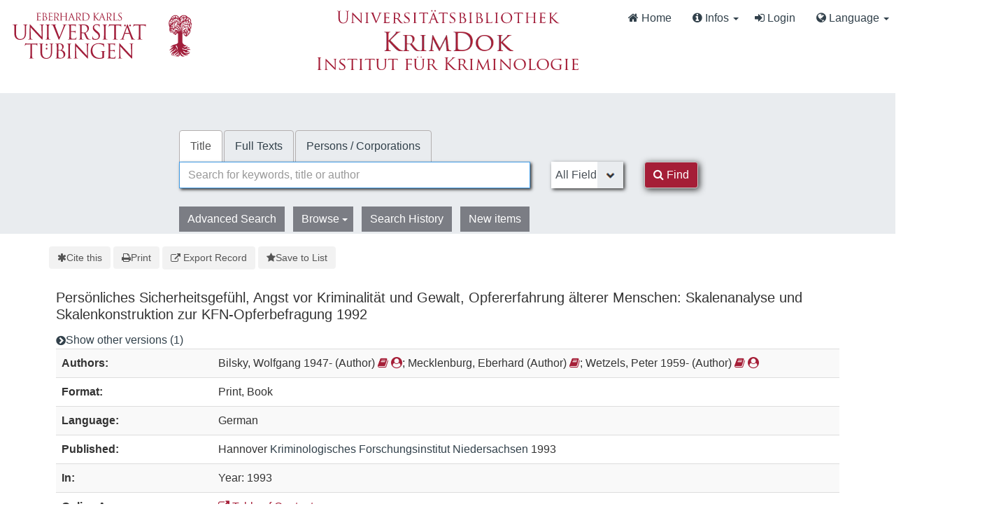

--- FILE ---
content_type: text/html; charset=UTF-8
request_url: https://krimdok.uni-tuebingen.de/Record/1110033753/Versions
body_size: 10656
content:
<!DOCTYPE html><html lang="en">
  <head>
        <meta http-equiv="X-UA-Compatible" content="IE=edge">
    <meta name="viewport" content="width=device-width,initial-scale=1.0">
    <meta http-equiv="Content-Type" content="text/html; charset=UTF-8">
<meta name="citation_author" content="Bilsky, Wolfgang">
<meta name="citation_author" content="Mecklenburg, Eberhard">
<meta name="citation_author" content="Wetzels, Peter">
<meta name="citation_date" content="1993">
<meta name="citation_language" content="German">
<meta name="citation_publisher" content="Kriminologisches Forschungsinstitut Niedersachsen">
<meta name="citation_title" content="Persönliches Sicherheitsgefühl, Angst vor Kriminalität und Gewalt, Opfererfahrung älterer Menschen: Skalenanalyse und Skalenkonstruktion zur KFN-Opferbefragung 1992">
<meta name="Generator" content="VuFind 10.2.1">    
    <title>Persönliches Sicherheitsgefühl, Angst vor Kriminalität und Gewalt, Opfererfahrung älterer Menschen :: KrimDok</title>        <link href="&#x2F;cache&#x2F;bbde60d52fc6c1a16a458a5aac707a6a.min.css" media="all" rel="stylesheet" type="text&#x2F;css">
<link href="&#x2F;themes&#x2F;bootstrap3&#x2F;css&#x2F;print.css" media="print" rel="stylesheet" type="text&#x2F;css">
<link href="&#x2F;Record&#x2F;1110033753&#x2F;RDF" rel="alternate" type="application&#x2F;rdf&#x2B;xml" title="RDF&#x20;Representation">
<link href="https&#x3A;&#x2F;&#x2F;krimdok.uni-tuebingen.de&#x2F;Record&#x2F;1110033753" rel="canonical">
<link href="&#x2F;themes&#x2F;krimdok2&#x2F;images&#x2F;krimdok-favicon.ico&#x3F;_&#x3D;1671185949" rel="icon" type="image&#x2F;x-icon">
<link href="&#x2F;Search&#x2F;OpenSearch&#x3F;method&#x3D;describe" rel="search" type="application&#x2F;opensearchdescription&#x2B;xml" title="Library&#x20;Catalog&#x20;Search">                <link href="&#x2F;cache&#x2F;bbde60d52fc6c1a16a458a5aac707a6a.min.css" media="all" rel="stylesheet" type="text&#x2F;css">
<link href="&#x2F;themes&#x2F;bootstrap3&#x2F;css&#x2F;print.css" media="print" rel="stylesheet" type="text&#x2F;css">
<link href="&#x2F;cache&#x2F;ef58e836cd5733037a3abe3e683b26ad.min.css" media="all" rel="stylesheet" type="text&#x2F;css">
<link href="&#x2F;Record&#x2F;1110033753&#x2F;RDF" rel="alternate" type="application&#x2F;rdf&#x2B;xml" title="RDF&#x20;Representation">
<link href="https&#x3A;&#x2F;&#x2F;krimdok.uni-tuebingen.de&#x2F;Record&#x2F;1110033753" rel="canonical">
<link href="&#x2F;themes&#x2F;krimdok2&#x2F;images&#x2F;krimdok-favicon.ico&#x3F;_&#x3D;1671185949" rel="icon" type="image&#x2F;x-icon">
<link href="&#x2F;Search&#x2F;OpenSearch&#x3F;method&#x3D;describe" rel="search" type="application&#x2F;opensearchdescription&#x2B;xml" title="Library&#x20;Catalog&#x20;Search">

<script  nonce="o&#x2B;ObKaFFcFHzyRgVymy8Hl9U&#x2F;HM960kakwhcrTJ615U&#x3D;">
    //<!--
    var userIsLoggedIn = false;
    //-->
</script>
<script  src="&#x2F;cache&#x2F;3d7da02ee619cf2af665e96ab99839e4.min.js" nonce="o&#x2B;ObKaFFcFHzyRgVymy8Hl9U&#x2F;HM960kakwhcrTJ615U&#x3D;"></script>
<script  nonce="o&#x2B;ObKaFFcFHzyRgVymy8Hl9U&#x2F;HM960kakwhcrTJ615U&#x3D;">
    //<!--
    VuFind.path = '';
VuFind.defaultSearchBackend = 'Solr';
VuFind.config.add({"sticky-elements":[],"sticky-children-classes":[],"item-status:load-batch-wise":"1","item-status:load-observable-only":"1"});
VuFind.addTranslations({"add_tag_success":"Tags Saved","bulk_email_success":"Your item(s) were emailed","bulk_limit_exceeded":"Selection of %%count%% items exceeds the limit of %%limit%% for this action. Please select fewer items.","bulk_noitems_advice":"No items were selected. Please click on a checkbox next to an item and try again.","bulk_save_success":"Your item(s) were saved successfully","clear_selection":"Clear Selection (%%count%%)","close":"close","collection_empty":"No items to display.","del_search_num":"Remove Search Group %%num%%","eol_ellipsis":"\u2026","error_occurred":"An error has occurred","go_to_list":"Go to List","hold_available":"Available for Pickup","less_ellipsis":"less\u2026","libphonenumber_invalid":"Phone number invalid","libphonenumber_invalidcountry":"Invalid country calling code","libphonenumber_invalidregion":"Invalid region code:","libphonenumber_notanumber":"The string supplied did not seem to be a phone number","libphonenumber_toolong":"The string supplied is too long to be a phone number","libphonenumber_tooshort":"The string supplied is too short to be a phone number","libphonenumber_tooshortidd":"Phone number too short after IDD","loading_ellipsis":"Loading\u2026","more_ellipsis":"more\u2026","no_description":"Description not available.","number_thousands_separator":",","sms_success":"Message sent.","toggle_dropdown":"Toggle Dropdown","No pickup locations available":"No pickup locations available","Phone number invalid":"Phone number invalid","Invalid country calling code":"Invalid country calling code","Invalid region code":"Invalid region code:","The string supplied did not seem to be a phone number":"The string supplied did not seem to be a phone number","The string supplied is too long to be a phone number":"The string supplied is too long to be a phone number","The string supplied is too short to be a phone number":"The string supplied is too short to be a phone number","Phone number too short after IDD":"Phone number too short after IDD","All Matches":"All Matches","No Matches":"No Matches","fulltext_wildcard_error":"Wildcard characters (?*) are not supported in full text search","hbz_info_text":"(Try %HBZ% for potential results for non-German institutions)"});
VuFind.addIcons({"spinner":"<span class=\"icon&#x20;icon--font&#x20;fa&#x20;fa-spinner&#x20;icon--spin\" role=\"img\" aria-hidden=\"true\"><\/span>","ui-dots-menu":"<span class=\"icon&#x20;icon--font&#x20;fa&#x20;fa-ellipsis-h\" role=\"img\" aria-hidden=\"true\"><\/span>","facet-checked":"<span class=\"icon&#x20;icon--font&#x20;fa&#x20;fa-check-square-o\" role=\"img\" aria-hidden=\"true\"><\/span>","facet-collapse":"<span class=\"icon&#x20;icon--font&#x20;fa&#x20;fa-caret-down\" role=\"img\" aria-hidden=\"true\"><\/span>","facet-exclude":"<span class=\"icon&#x20;icon--font&#x20;fa&#x20;fa-times\" role=\"img\" aria-hidden=\"true\"><\/span>","facet-expand":"<span class=\"icon&#x20;icon--font&#x20;fa&#x20;fa-caret-right\" role=\"img\" aria-hidden=\"true\"><\/span>","facet-noncollapsible":"<span class=\"icon&#x20;icon--font&#x20;fa&#x20;fa-none\" role=\"img\" aria-hidden=\"true\"><\/span>","facet-unchecked":"<span class=\"icon&#x20;icon--font&#x20;fa&#x20;fa-square-o\" role=\"img\" aria-hidden=\"true\"><\/span>","format-file":"<span class=\"icon&#x20;icon--font&#x20;fa&#x20;fa-file-o\" role=\"img\" aria-hidden=\"true\"><\/span>","format-folder":"<span class=\"icon&#x20;icon--font&#x20;fa&#x20;fa-folder\" role=\"img\" aria-hidden=\"true\"><\/span>","my-account":"<span class=\"icon&#x20;icon--font&#x20;fa&#x20;fa-user-circle-o\" role=\"img\" aria-hidden=\"true\"><\/span>","my-account-notification":"<span class=\"icon&#x20;icon--font&#x20;fa&#x20;fa-bell\" role=\"img\" aria-hidden=\"true\"><\/span>","my-account-warning":"<span class=\"icon&#x20;icon--font&#x20;fa&#x20;fa-exclamation-triangle\" role=\"img\" aria-hidden=\"true\"><\/span>","place-hold":"<span class=\"icon&#x20;icon--font&#x20;fa&#x20;fa-flag\" role=\"img\" aria-hidden=\"true\"><\/span>","place-ill-request":"<span class=\"icon&#x20;icon--font&#x20;fa&#x20;fa-exchange\" role=\"img\" aria-hidden=\"true\"><\/span>","place-storage-retrieval":"<span class=\"icon&#x20;icon--font&#x20;fa&#x20;fa-truck\" role=\"img\" aria-hidden=\"true\"><\/span>","status-available":"<span class=\"icon&#x20;icon--font&#x20;fa&#x20;fa-check\" role=\"img\" aria-hidden=\"true\"><\/span>","status-pending":"<span class=\"icon&#x20;icon--font&#x20;fa&#x20;fa-clock-o\" role=\"img\" aria-hidden=\"true\"><\/span>","status-ready":"<span class=\"icon&#x20;icon--font&#x20;fa&#x20;fa-bell\" role=\"img\" aria-hidden=\"true\"><\/span>","status-unavailable":"<span class=\"icon&#x20;icon--font&#x20;fa&#x20;fa-times\" role=\"img\" aria-hidden=\"true\"><\/span>","status-unknown":"<span class=\"icon&#x20;icon--font&#x20;fa&#x20;fa-circle\" role=\"img\" aria-hidden=\"true\"><\/span>","ui-failure":"<span class=\"icon&#x20;icon--font&#x20;fa&#x20;fa-times\" role=\"img\" aria-hidden=\"true\"><\/span>","ui-success":"<span class=\"icon&#x20;icon--font&#x20;fa&#x20;fa-check\" role=\"img\" aria-hidden=\"true\"><\/span>","truncate-less":"<span class=\"icon&#x20;icon--font&#x20;fa&#x20;fa-arrow-up\" role=\"img\" aria-hidden=\"true\"><\/span>","truncate-more":"<span class=\"icon&#x20;icon--font&#x20;fa&#x20;fa-arrow-down\" role=\"img\" aria-hidden=\"true\"><\/span>"});
VuFind.setCspNonce('o+ObKaFFcFHzyRgVymy8Hl9U/HM960kakwhcrTJ615U=');
VuFind.setCurrentSearchId(null);
VuFind.lightbox.parent = "https:\/\/krimdok.uni-tuebingen.de\/Record\/1110033753\/Versions";
    //-->
</script>
<script  nonce="o&#x2B;ObKaFFcFHzyRgVymy8Hl9U&#x2F;HM960kakwhcrTJ615U&#x3D;">
    //<!--
    window.addEventListener('load', function() { VuFind.cookie.setupConsent({"consentDialog":{"autoClearCookies":true,"manageScriptTags":true,"hideFromBots":true,"cookie":{"name":"cc_cookie","path":"\/","expiresAfterDays":182,"sameSite":"Lax"},"revision":0,"guiOptions":{"consentModal":{"layout":"bar","position":"bottom center","transition":"slide"},"preferencesModal":{"layout":"box","transition":"none"}},"language":{"default":"en","autoDetect":false,"rtl":false,"translations":{"en":{"consentModal":{"title":"Information about cookies used on the site","description":"This site uses essential cookies to ensure its proper operation, and tracking cookies to understand how you interact with it. <a href=\"#\" data-cc=\"show-preferencesModal\">Cookie settings<\/a>.<br>{{revisionMessage}}","revisionMessage":"Your consent is requested because cookie categories have been updated.","acceptAllBtn":"Accept All Cookies","acceptNecessaryBtn":"Accept Only Essential Cookies"},"preferencesModal":{"title":"Cookie Settings","savePreferencesBtn":"Save Settings","acceptAllBtn":"Accept All Cookies","acceptNecessaryBtn":"Accept Only Essential Cookies","closeIconLabel":"close","flipButtons":false,"sections":[{"description":"Cookies used on the site are categorized based on their purpose. See below for description of each category as well as the option to accept or reject it. <a href=\"\/Content\/privacy\" target=\"_blank\">Privacy information for the site<\/a>."},{"title":"Essential Cookies","description":"The use of essential cookies cannot be disallowed. They are required for the site to work and improve the site's user friendliness.","linkedCategory":"essential","cookieTable":{"headers":{"name":"Name","domain":"Domain","desc":"Description","exp":"Expiration"},"body":[{"name":"cc_cookie","domain":"krimdok.uni-tuebingen.de","desc":"Used to store information about whether visitors have given consent or declined the use of cookie categories used on the site.","exp":" 182 days"},{"name":"cc_*","domain":"krimdok.uni-tuebingen.de","desc":"Used to store information about whether visitors have given consent or declined the use of cookie categories used on the site.","exp":" 182 days"},{"name":"language","domain":"krimdok.uni-tuebingen.de","desc":"Used to store the current user interface language.","exp":"End of Session"},{"name":"sidefacet-* (session storage)","domain":"krimdok.uni-tuebingen.de","desc":"Used to maintain facet expand\/collapse state.","exp":"End of Session"},{"name":"KRIMDOK_SESSION","domain":"krimdok.uni-tuebingen.de","desc":"Used to maintain user's session state.","exp":"End of Session"},{"name":"ui","domain":"krimdok.uni-tuebingen.de","desc":"Used to store the selected theme.","exp":"End of Session"},{"name":"vufind_cart, vufind_cart_src","domain":"krimdok.uni-tuebingen.de","desc":"Used to store the contents of the book bag.","exp":"End of Session"},{"name":"vufind_search_open (session storage)","domain":"krimdok.uni-tuebingen.de","desc":"Used to store open records in search results.","exp":"End of Session"}]}},{"title":"Analytics Cookies","description":"Analytics collected with these cookies is used for development of the site.","linkedCategory":"matomo","cookieTable":{"headers":{"name":"Name","domain":"Domain","desc":"Description","exp":"Expiration"},"body":[{"name":"_pk_id.*","domain":"krimdok.uni-tuebingen.de","desc":"Used for website statistics. Placed by Matomo to store a unique user ID.","exp":" 13 months"},{"name":"_pk_ref.*","domain":"krimdok.uni-tuebingen.de","desc":"Used for website statistics. Placed by Matomo to store referrer ID's.","exp":" 6 months"},{"name":"_pk_ses.*, _pk_cvar.*, _pk_hsr.*","domain":"krimdok.uni-tuebingen.de","desc":"Used for website statistics. Placed by Matomo to store a unique session ID.","exp":"End of Session"}]},"autoClear":{"cookies":[{"Name":"\/^_pk_\/"}]}}]}}}},"categories":{"essential":{"enabled":true,"readOnly":true},"matomo":{"enabled":false,"readOnly":false}}},"controlledVuFindServices":{"matomo":["matomo"]}}); });
    //-->
</script>  </head>
  <body class="template-dir-record template-name-view ">
    <header class="hidden-print">
      <div class="container-fluid px-0">
                <a class="sr-only sr-only-focusable" href="#content">Skip to content</a>
        <!--<div class="container-fluid bg-white">-->
    <div class="row">
        <div class="col-12">
            
            <!-- Begin section Navbar -->
            <nav class="navbar navbar-expand-lg navbar-light justify-content-between">

                <button type="button" class="navbar-toggle" data-toggle="collapse" data-target="#header-collapse" aria-controls="navbarSupportedContent" aria-expanded="false" aria-label="Toggle navigation">
                    <span class="sr-only">Toggle navigation</span>
                    <i class="fa fa-bars" aria-hidden="true"></i>
                </button>

                                <div class="collapse navbar-collapse" id="header-collapse">
                    <nav>
                        <div class="row">
                            <!-- Images for supporters (TueFind extension template)   -->
                            <div id="tuefind_logos" class="col-xs-12 col-md-8">
                            <!-- TueFind extension template -->
<div class="row">
    <div class="col-xs-12 col-md-6">
        <a target="blank" href="http://www.uni-tuebingen.de"><img src="/themes/tuefind/images/Logo_Universitaet_Tuebingen.svg?_=1699967393" alt="Universit&auml;t T&uuml;bingen" width="269" height="85" style="padding-top: 15px;"/></a>
    </div>
    <div class="col-xs-12 col-md-6">
        <div align="center" style="padding-top: 10px;">
            <a target="_blank" href="http://www.ub.uni-tuebingen.de/"><img src="/themes/tuefind/images/Logo_Universitaetsbibliothek_Tuebingen.svg?_=1699967393" alt="Universitätsbibliothek" width="320" height="30" /></a><br/>
            <a href="/"><img src="/themes/krimdok2/images/krimdok.png?_=1671185949" alt="KrimDok" width="195" height="40"/></a><br/>
            <a target="_blank" href="http://www.jura.uni-tuebingen.de/einrichtungen/ifk"><img src="/themes/krimdok2/images/ifk.png?_=1671185949" alt="Institut für Kriminologie" width="380" height="27"/></a>
        </div>
    </div>
</div>
                            </div>

                            <div class="col-xs-12 col-md-4">
                                <ul class="nav navbar-nav navbar-right flip ml-auto">

                                    <!-- Begin section Main Menu -->
                                    <!-- Home -->
                                    <li class="nav-item active">
                                        <a class="nav-link" href="/" >
                                            <i class="fa fa-home" aria-hidden="true"> </i>
                                            Home                                        </a>
                                    </li>

                                    <!-- TueFind extension template -->
                                    <!-- TueFind extension template -->
<!-- About -->
<li class="nav-item dropdown">
    <a class="nav-link dropdown-toggle" data-toggle="dropdown"  href="#" role="button" aria-haspopup="true" aria-expanded="false">
        <i class="fa fa-info-circle"> </i>
        Infos <span class="caret"></span>
    </a>
    <ul class="dropdown-menu" aria-labelledby="navbarDropdown">
        <li><a class="dropdown-item" href="/Help/Home?topic=search" data-lightbox>Search Tips</a></li>
        <li><a class="dropdown-item" href="/Content/faq">FAQs</a></li>
    </ul>
</li>

                                                                          <li class="logoutOptions hidden">
                                        <a href="/MyResearch/Home?redirect=0"><i id="account-icon" class="fa fa-user-circle" aria-hidden="true"></i> My Account</a>
                                      </li>
                                                                            <li class="logoutOptions hidden">
                                        <a href="/MyResearch/Logout" class="logout"><i class="fa fa-sign-out" aria-hidden="true"></i> Log Out</a>
                                      </li>
                                      <li id="loginOptions">
                                                                                  <a href="/MyResearch/UserLogin" data-lightbox><i class="fa fa-sign-in" aria-hidden="true"></i> Login</a>
                                                                              </li>
                                    
                                    
                                                                          <li class="language dropdown">
                                        <a href="#" class="dropdown-toggle" data-toggle="dropdown"><i class="fa fa-globe" aria-hidden="true"></i> Language <b class="caret"></b></a>
                                        <ul class="dropdown-menu">
                                                                                        <li class="active">
                                                                                                <a href="&#x2F;Record&#x2F;1110033753&#x2F;Versions&#x3F;lng&#x3D;en" rel="nofollow">
                                                  English                                                </a>
                                              </li>
                                                                                        <li>
                                                                                                <a href="&#x2F;Record&#x2F;1110033753&#x2F;Versions&#x3F;lng&#x3D;de" rel="nofollow">
                                                  Deutsch                                                </a>
                                              </li>
                                                                                        <li>
                                                                                                <a href="&#x2F;Record&#x2F;1110033753&#x2F;Versions&#x3F;lng&#x3D;es" rel="nofollow">
                                                  Español                                                </a>
                                              </li>
                                                                                  </ul>
                                      </li>
                                    
                                <!-- End section Main Menu -->
                                </ul>
                            </div>
                        </div>
                    </nav>
                </div>
                        <!-- End section Navbar -->
        </nav>
    </div><!-- close col's -->
</div><!-- close row -->
<!--</div>--><!-- close container -->

<!--  Begin seachbox -->

<div class="row tf-row-home">
    <!--  Begin section searchbar -->
    <section class="section-home">
        <div class="panel-home">
            <script  nonce="o&#x2B;ObKaFFcFHzyRgVymy8Hl9U&#x2F;HM960kakwhcrTJ615U&#x3D;">
    //<!--
    TueFind2.ChangeSearchboxHeight();
    //-->
</script>            <div class="searchbox col-12 mx-auto">

                <!-- TueFind extension template -->
<div class="row title">
    <div class="col-xs-12" align="center">
        <a target="_blank" href="http://www.ub.uni-tuebingen.de/"><img src="/themes/tuefind/images/Logo_Universitaetsbibliothek_Tuebingen.svg?_=1699967393" alt="Universitätsbibliothek" /></a><br/>
        <a href="/"><img src="/themes/krimdok2/images/krimdok.png?_=1671185949" alt="KrimDok" height="40"/></a><br/>
        <a target="_blank" href="http://www.jura.uni-tuebingen.de/einrichtungen/ifk"><img src="/themes/krimdok2/images/ifk.png?_=1671185949" alt="Institut für Kriminologie"/></a>
    </div>
</div>

                <!-- Begin warnings -->
                                <!-- End warnings -->

                <div class="clearfix searchbox_home krimdok-search-block" role="search">
                                            <form id="searchForm" class="searchForm tuefind-event-searchForm-on-submit" method="get" action="/Search/Results" name="searchForm" autocomplete="off">
                              <ul class="nav nav-tabs tuefind-event-resetsearchhandlers" >
                      <li class="active">
            <a >Title</a>
          </li>
                              <li>
            <a href="&#x2F;Search2&#x2F;Home&#x3F;hiddenFilters&#x25;5B&#x25;5D&#x3D;has_fulltext&#x25;3A&#x25;221&#x25;22">Full Texts</a>
          </li>
                              <li>
            <a href="&#x2F;Authority&#x2F;Home">Persons / Corporations</a>
          </li>
                      <!-- TueFind: Disable custom search tab -->
      <!--<li class="active">
        <a>Custom Search</a>
      </li>
      -->
      </ul>
                              
                            <div class="form-group row">
                                <!-- Begin search input field -->
                                <div class="col-xs-12 col-sm-7 col-lg-8">
                                    <div class="input-group searchbar">
                                        <input id="searchForm_lookfor"
                                               class="form-control form-control-lg searchForm_lookfor form-control search-query autocomplete searcher:Solr"
                                               type="text" name="lookfor"
                                               value=""
                                                placeholder="Search for keywords, title or author"/>
                                                                                <span class="tf-clear-search-input-span krimdok-form" data-x-position="-5"><svg focusable="false" xmlns="http://www.w3.org/2000/svg" viewBox="0 0 24 24"><path d="M19 6.41L17.59 5 12 10.59 6.41 5 5 6.41 10.59 12 5 17.59 6.41 19 12 13.41 17.59 19 19 17.59 13.41 12z"></path></svg></span>
                                        <span class="input-group-addon">
                                            <i class="fa fa-search"></i>
                                        </span>
                                    </div>
                                </div>
                                <!-- End search input field -->

                                <!-- Begin search select -->
                                
                                <div class="col-xs-12 col-sm-3 col-lg-2 searchForm_select">
                                                                            <select id="searchForm_type" class="searchForm_type form-control" name="type" data-native-menu="false" aria-label="Search type">
                                                                                                                                                                                        <option value="AllFields">All Fields</option>
                                                                                                                                            <option value="Title">Title</option>
                                                                                                                                            <option value="Author">Author</option>
                                                                                                                                            <option value="Subject">Subject</option>
                                                                                                                                            <option value="TimeRangeBBox">Time ranges</option>
                                                                                                                                </select>
                                                                    </div>

                                <!-- Begin search button -->
                                <div class="col-xs-12 col-sm-2 col-lg-1">
                                    <button type="submit" class="btn btn-primary search-button"><i class="fa fa-search" aria-hidden="true"></i> Find</button>
                                </div>
                            </div>

                                                                                            <ul class="nav nav-pills">
    <li>
        <a href="/Search/Advanced"
           class="btn btn-link" role="button"
           rel="nofollow">Advanced Search</a>
    </li>

    <li class="dropdown">
        <a class="btn btn-light dropdown-toggle"
                type="button"
                id="dropdownMenuButton"
                data-toggle="dropdown"
                aria-haspopup="true"
                aria-expanded="false">
            Browse            <span class="caret"></span>
        </a>

        <ul class="dropdown-menu" aria-labelledby="dropdownMenuButton">
            <!-- IxTheo-specific keywordchainsearch is skipped here -->
            <li><a class="dropdown-item" href="/Browse/Home">Browse the Catalog</a></li>
            <li><a class="dropdown-item" href="/Alphabrowse/Home">Browse alphabetically</a></li>
        </ul>
    </li>

    <li>
        <a href="/Search/History"
           class="btn btn-light" role="button"
           rel="nofollow">Search History</a>
    </li>

    <li>
        <a href="/Search/NewItem"
           class="btn btn-light" role="button"
           rel="nofollow">New items</a>
    </li>
</ul>
                                                        
                                                                                                                                            
                        <input name="botprotect" class="botprotect" type="text"></input></form>
                        <script  nonce="o&#x2B;ObKaFFcFHzyRgVymy8Hl9U&#x2F;HM960kakwhcrTJ615U&#x3D;">
    //<!--
    TueFind.MoveCursorToEnd();
    //-->
</script>
                                                <!-- TueFind extension placeholder for additional content below searchbox -->

                    
                </div>
            </div><!-- close container -->
            <!--
            <div class="scroll-down" id="scroll-down">
                <a href="" id="scroll-down-button"><span></span></a>
            </div>
            -->
        </div><!-- close panel-home -->
                <!-- TueFind extension placeholder for additional content below searchbox -->
    </section>
</div>
<!-- End section searchbar -->
<!--  End seachbox -->

<!-- Begin header image -->
<!-- End header image -->
      </div>
    </header>
            <div class="container breadcrumb-wrapper hidden-print">
          <nav aria-label="breadcrumb" aria-label="Breadcrumbs">
            <ol class="breadcrumb">
              <li class="breadcrumb-item"><i class="fa fa-home" aria-hidden="true"></i> <a href="/">Home</a></li>
              <li class="active" aria-current="page"><a href="/Record/1110033753">Persönliches Sicherheitsgefühl...</a></li>             </ol>
          </nav>
        </div>
        <div class="container-fluid">
      <div class="row">
        <div class="col-12 px-0 pt-5 pb-5 justify-content-center">
          <div role="main" class="main template-dir-record template-name-view">
                                      <div id="content" class="container">
                

<nav class="record-nav">
  <ul class="action-toolbar" aria-label="Tools">
          <li role="none">
        <a class="cite-record toolbar-btn btn-type-cite" data-lightbox href="/Record/1110033753/Cite" rel="nofollow">
          <span class="icon icon--font fa fa-asterisk" role="img" aria-hidden="true"></span>
          Cite this        </a>
      </li>
    
    
    <!-- KrimDok: Disabled on purpose
    <li><a class="mail-record toolbar-btn btn-type-email" data-lightbox href="/Record/1110033753/Email" rel="nofollow">Email this</a></li>
    -->

    <li>
      <a class="print-record toolbar-btn btn-type-print" href="/Record/1110033753/Versions?print=1" rel="nofollow">
        <span class="icon icon--font fa fa-print" role="img" aria-hidden="true"></span>
        Print      </a>
    </li>

              <li role="none" class="dropdown">
        <a class="export-toggle toolbar-btn btn-type-export dropdown-toggle" data-toggle="dropdown" aria-haspopup="true" href="/Record/1110033753/Export" rel="nofollow" aria-expanded="false" aria-controls="export-options">
          <span class="icon icon--font fa fa-external-link" role="img" aria-hidden="true"></span>
          Export Record        </a>
        <ul class="dropdown-menu" id="export-options" role="menu">
                      <li role="none"><a href="&#x2F;Record&#x2F;1110033753&#x2F;Export?style=RefWorks" rel="nofollow" role="menuitem">Export to RefWorks</a></li>
                      <li role="none"><a target="EndNoteWebMain" href="&#x2F;Record&#x2F;1110033753&#x2F;Export?style=EndNoteWeb" rel="nofollow" role="menuitem">Export to EndNoteWeb</a></li>
                      <li role="none"><a href="&#x2F;Record&#x2F;1110033753&#x2F;Export?style=EndNote" rel="nofollow" role="menuitem">Export to EndNote</a></li>
                      <li role="none"><a href="&#x2F;Record&#x2F;1110033753&#x2F;Export?style=BibTeX" rel="nofollow" role="menuitem">Export to BibTeX</a></li>
                      <li role="none"><a href="&#x2F;Record&#x2F;1110033753&#x2F;Export?style=RIS" rel="nofollow" role="menuitem">Export to RIS (Citavi, Zotero, etc.)</a></li>
                      <li role="none"><a target="PPN_to_DA3Main" href="&#x2F;Record&#x2F;1110033753&#x2F;Export?style=PPN_to_DA3" rel="nofollow" role="menuitem">Export to PPN_to_DA3</a></li>
                  </ul>
      </li>
    
          <li role="none">
                  <a class="save-record toolbar-btn btn-type-save" data-lightbox href="/Record/1110033753/Save" rel="nofollow">
            <span class="icon icon--font fa fa-star" role="img" aria-hidden="true"></span>
            Save to List          </a>
              </li>
            
    <!-- TueFind: Publish button -->
      </ul>
</nav>

<!-- TueFind: Social Media buttons -->
<!-- KrimDok: Disabled on purpose -->

<div class="record sourceSolr">
    <div class="mainbody left solo">
    <input type="hidden" value="1110033753" class="hiddenId">
    <input type="hidden" value="Solr" class="hiddenSource">
        <div class="media" vocab="http://schema.org/" resource="#record" typeof="Book">
      <div class="media-body">

        <h3 property="name">Persönliches Sicherheitsgefühl, Angst vor Kriminalität und Gewalt, Opfererfahrung älterer Menschen: Skalenanalyse und Skalenkonstruktion zur KFN-Opferbefragung 1992</h3>

    
    
    
          <div class="record-versions">
  <a class="icon-link" href="&#x23;versions">
    <span class="icon&#x20;icon--font&#x20;fa&#x20;fa-chevron-circle-right&#x20;icon-link__icon" role="img" aria-hidden="true"></span>    <span class="icon-link__label">Show other versions (1)</span>
  </a>
</div>
    
        
                <div class="savedLists">
        <strong>Saved in:</strong>
        <a href="/MyResearch/Favorites" data-lightbox class="tf-favoritesListModal tf-d-none">&nbsp;</a>
      </div>
    
          <table class="table table-striped">
    <caption class="sr-only">Bibliographic Details</caption>
          <tr><th>Authors:</th><td><span class="author-data" property="author" typeof="Person">
      <span property="name">
                Bilsky, Wolfgang 1947-</span>
      <span class="author-property-role">(Author)</span>
                                <a href="/Search/Results?lookfor=%28author_id%3A%22664961703%22+OR+author2_id%3A%22664961703%22+OR+author_corporate_id%3A%22664961703%22+OR+author3_id%3A%22664961703%22%29" rel="nofollow"><i class="fa fa-book" aria-hidden="true" title="Show all titles for this author"></i></a>
          <a href="/AuthorityRecord/664961703" rel="nofollow"><i class="fa fa-user-circle" aria-hidden="true" title="Show more details for this author"></i></a></span>; <span class="author-data" property="author" typeof="Person">
      <span property="name">
                Mecklenburg, Eberhard</span>
      <span class="author-property-role">(Author)</span>
                                <a href="/Author/Home?author=Mecklenburg,%20Eberhard" rel="nofollow"><i class="fa fa-book" aria-hidden="true" title="Show all titles for this author"></i></a></span>; <span class="author-data" property="author" typeof="Person">
      <span property="name">
                Wetzels, Peter 1959-</span>
      <span class="author-property-role">(Author)</span>
                                <a href="/Search/Results?lookfor=%28author_id%3A%22081651910%22+OR+author2_id%3A%22081651910%22+OR+author_corporate_id%3A%22081651910%22+OR+author3_id%3A%22081651910%22%29" rel="nofollow"><i class="fa fa-book" aria-hidden="true" title="Show all titles for this author"></i></a>
          <a href="/AuthorityRecord/081651910" rel="nofollow"><i class="fa fa-user-circle" aria-hidden="true" title="Show more details for this author"></i></a></span></td></tr>
          <tr><th>Format:</th><td>        <span class="format iconlabel print">Print</span>
              <span class="format iconlabel book">Book</span>
      </td></tr>
          <tr><th>Language:</th><td>German</td></tr>
          <tr><th>Published:</th><td><span property="publisher" typeof="Organization">
        <span property="location">Hannover</span>
          <a property="name" href="/Search/Results?type=Publisher&lookfor=Kriminologisches%20Forschungsinstitut%20Niedersachsen" rel="nofollow">Kriminologisches Forschungsinstitut Niedersachsen</a>
    </span>
        <span property="datePublished">1993</span>
    <br></td></tr>
          <tr><th>In:</th><td>Year: 1993</td></tr>
          <tr><th>Online Access:</th><td><a href="http://d-nb.info/1108133819/04" class="fulltext" target="_blank"><i class="fa fa-external-link"></i>
              Table of Contents            </a><br/></td></tr>
          <tr><th>Availability in Tübingen:</th><td>Present in Tübingen.<br>IFK: B XVI 87<br></td></tr>
          <tr><th>Check availability:</th><td><a href="http://openurlgw.hbz-nrw.de/gw?title=Pers%C3%B6nliches+Sicherheitsgef%C3%BChl%2C+Angst+vor+Kriminalit%C3%A4t+und+Gewalt%2C+Opfererfahrung+%C3%A4lterer+Menschen%3A+Skalenanalyse+und+Skalenkonstruktion+zur+KFN-Opferbefragung+1992" target="_blank" ><i class="fa fa-external-link"></i> HBZ Gateway</a>
<script  nonce="o&#x2B;ObKaFFcFHzyRgVymy8Hl9U&#x2F;HM960kakwhcrTJ615U&#x3D;">
    //<!--
    TueFind.RemoveHBZIfJOPPresent();
    //-->
</script></td></tr>
          <tr><th>Subito Delivery Service:</th><td><a target="_blank" href="http://www.subito-doc.de/preorder/?BI=KRIMDOK&K10=SWB&ND=1110033753"><i class="fa fa-external-link"></i> Order now.</a></td></tr>
      </table>
      </div>
</div>

          <a id="tabnav"></a>
      <div class="record-tabs">
        <ul class="nav nav-tabs" role="tablist">
                                  <li role="presentation" id="record-tab-description" class="record-tab description" data-tab="description">
              <a role="tab" href="&#x2F;Record&#x2F;1110033753&#x2F;Description#tabnav" data-bs-target=".tab-pane.description" data-lightbox-ignore rel="nofollow">
                Description              </a>
            </li>
                                  <li role="presentation" id="record-tab-fulltextsearch" class="record-tab fulltextsearch" data-tab="fulltextsearch">
              <a role="tab" href="&#x2F;Record&#x2F;1110033753&#x2F;FulltextSearch#tabnav" data-bs-target=".tab-pane.fulltextsearch" data-lightbox-ignore rel="nofollow">
                Search Full Text              </a>
            </li>
                                  <li role="presentation" id="record-tab-versions" class="record-tab versions active initiallyActive" data-tab="versions">
              <a role="tab" href="&#x2F;Record&#x2F;1110033753&#x2F;Versions#tabnav" data-bs-target=".tab-pane.versions" data-lightbox-ignore rel="nofollow">
                Other Versions (1)              </a>
            </li>
                                  <li role="presentation" id="record-tab-details" class="record-tab details" data-tab="details">
              <a role="tab" href="&#x2F;Record&#x2F;1110033753&#x2F;Details#tabnav" data-bs-target=".tab-pane.details" data-lightbox-ignore rel="nofollow">
                Staff View              </a>
            </li>
                  </ul>

        <div class="tab-content">
                      <div role="tabpanel" class="tab-pane active versions-tab" aria-labelledby="record-tab-versions">
              <div class="results result-view-list">
  <nav class="search-header hidden-print">
    <div class="search-stats">
      Showing <strong>1 - 1</strong> results of <strong>1</strong>    </div>
    <div class="search-controls">
      <a class="more-link icon-link" href="&#x2F;Search&#x2F;Versions&#x3F;id&#x3D;1110033753&amp;search&#x3D;versions" rel="nofollow">
        <span class="icon&#x20;icon--font&#x20;fa&#x20;fa-chevron-circle-right&#x20;icon-link__icon" role="img" aria-hidden="true"></span>        <span class="icon-link__label">Show all versions (2)</span>
      </a>
    </div>
  </nav>
        <div id="result1" class="result clearfix">
      <span class="sr-only">Search Result 1</span>
      <input type="hidden" value="1657386546" class="hiddenId" />
<input type="hidden" value="Solr" class="hiddenSource" />
<div class="media">
    <div class="media-body">
    <div class="result-body">
      <div>
        <a href="&#x2F;Record&#x2F;1657386546" class="title getFull" data-view="list" rel="nofollow">
          Persönliches Sicherheitsgefühl, Angst vor Kriminalität und Gewalt, Opfererfahrung älterer Menschen: Skalenanalyse und Skalenkonstruktion zur KFN-Opferbefragung 1992        </a>
              </div>
      <div>

                                        by                                                          Bilsky, Wolfgang 1947-  (Author)                                                  <a href="/Search/Results?lookfor=%28author_id%3A%22664961703%22+OR+author2_id%3A%22664961703%22+OR+author_corporate_id%3A%22664961703%22+OR+author3_id%3A%22664961703%22%29" rel="nofollow"><i class="fa fa-book" aria-hidden="true" title="Show all titles for this author"></i></a>
                  <a href="/AuthorityRecord/664961703" rel="nofollow"><i class="fa fa-user-circle" aria-hidden="true" title="Show more details for this author"></i></a>
                                                                                        Mecklenburg, Eberhard  (Author)                                                  <a href="/Author/Home?author=Mecklenburg,%20Eberhard" rel="nofollow"><i class="fa fa-book" aria-hidden="true" title="Show all titles for this author"></i></a>
                                                                                        Wetzels, Peter 1959-  (Author)                                                  <a href="/Search/Results?lookfor=%28author_id%3A%22081651910%22+OR+author2_id%3A%22081651910%22+OR+author_corporate_id%3A%22081651910%22+OR+author3_id%3A%22081651910%22%29" rel="nofollow"><i class="fa fa-book" aria-hidden="true" title="Show all titles for this author"></i></a>
                  <a href="/AuthorityRecord/081651910" rel="nofollow"><i class="fa fa-user-circle" aria-hidden="true" title="Show more details for this author"></i></a>
                                                    
                                                                            <div>in: <a href="/Record/493208003">Forschungsbericht (13)</a></div>
                                
              </div>

                            
      
                      <!--<div class="record-versions ajax"></div>-->
      
      <div class="callnumAndLocation ajax-availability hidden">
                                        <strong>Call number:</strong> 360                        </div>

      
            
      
                                                                                                <a class="fulltext icon-link" href="http&#x3A;&#x2F;&#x2F;nbn-resolving.de&#x2F;urn&#x3A;nbn&#x3A;de&#x3A;bsz&#x3A;21-dspace-841551" target="new">
                <span class="icon&#x20;icon--font&#x20;fa&#x20;fa-link&#x20;icon-link__icon" role="img" aria-hidden="true"></span>                <span class="icon-link__label">kostenfrei</span>
              </a><br>
                                        <a class="fulltext icon-link" href="http&#x3A;&#x2F;&#x2F;dx.doi.org&#x2F;10.15496&#x2F;publikation-25545" target="new">
                <span class="icon&#x20;icon--font&#x20;fa&#x20;fa-link&#x20;icon-link__icon" role="img" aria-hidden="true"></span>                <span class="icon-link__label">kostenfrei</span>
              </a><br>
                                        <a class="fulltext icon-link" href="http&#x3A;&#x2F;&#x2F;hdl.handle.net&#x2F;10900&#x2F;84155" target="new">
                <span class="icon&#x20;icon--font&#x20;fa&#x20;fa-link&#x20;icon-link__icon" role="img" aria-hidden="true"></span>                <span class="icon-link__label">kostenfrei</span>
              </a><br>
                              
                                                                                <a href="https://nbn-resolving.org//urn:nbn:de:bsz:21-dspace-841551" class="fulltext" target="_blank"><i class="fa fa-external-link"></i> Volltext (kostenfrei)</a>
                      <br/>
                                                        <a href="http://dx.doi.org/10.15496/publikation-25545" class="fulltext" target="_blank"><i class="fa fa-external-link"></i> Volltext (kostenfrei)</a>
                      <br/>
                                                        <a href="http://hdl.handle.net/10900/84155" class="fulltext" target="_blank"><i class="fa fa-external-link"></i> Volltext (kostenfrei)</a>
                      <br/>
                              
                  <div class="result-formats">
                    <span class="format iconlabel electronic">Electronic</span>
              <span class="format iconlabel book">Book</span>
                  
                      </div>
        
        <div class="result-previews">
                  </div>
          </div>

    <div class="result-links hidden-print">
      
      
            <a class="hidden full-record-link icon-link" href="/Record/1657386546">
        <span class="icon&#x20;icon--font&#x20;fa&#x20;fa-link&#x20;icon-link__icon" role="img" aria-hidden="true"></span>        <span class="icon-link__label">Standalone Record</span>
      </a><br>

                                  <div class="tf-result-link-block">
            <a href="/Record/1657386546/Save" data-lightbox class="save-record result-link icon-link" data-id="1657386546" rel="nofollow">
              <span class="icon&#x20;icon--font&#x20;fa&#x20;fa-star&#x20;icon-link__icon" role="img" aria-hidden="true"></span>              <span class="result-link-label icon-link__label">Save to List</span>
            </a>
          </div>
                        <div class="savedLists tf-d-none">
          <strong>Saved in:</strong>
          <a href="/MyResearch/Favorites" data-lightbox class="tf-favoritesListModal tf-d-none">&nbsp;</a>
        </div>
      
                    
      
      <span class="Z3988" aria-hidden="true" title="url_ver&#x3D;Z39.88-2004&amp;ctx_ver&#x3D;Z39.88-2004&amp;ctx_enc&#x3D;info&#x25;3Aofi&#x25;2Fenc&#x25;3AUTF-8&amp;rfr_id&#x3D;info&#x25;3Asid&#x25;2Fvufind.svn.sourceforge.net&#x25;3Agenerator&amp;rft.title&#x3D;Pers&#x25;C3&#x25;B6nliches&#x2B;Sicherheitsgef&#x25;C3&#x25;BChl&#x25;2C&#x2B;Angst&#x2B;vor&#x2B;Kriminalit&#x25;C3&#x25;A4t&#x2B;und&#x2B;Gewalt&#x25;2C&#x2B;Opfererfahrung&#x2B;&#x25;C3&#x25;A4lterer&#x2B;Menschen&#x25;3A&#x2B;Skalenanalyse&#x2B;und&#x2B;Skalenkonstruktion&#x2B;zur&#x2B;KFN-Opferbefragung&#x2B;1992&amp;rft.date&#x3D;1993&amp;rft_val_fmt&#x3D;info&#x25;3Aofi&#x25;2Ffmt&#x25;3Akev&#x25;3Amtx&#x25;3Abook&amp;rft.genre&#x3D;book&amp;rft.btitle&#x3D;Pers&#x25;C3&#x25;B6nliches&#x2B;Sicherheitsgef&#x25;C3&#x25;BChl&#x25;2C&#x2B;Angst&#x2B;vor&#x2B;Kriminalit&#x25;C3&#x25;A4t&#x2B;und&#x2B;Gewalt&#x25;2C&#x2B;Opfererfahrung&#x2B;&#x25;C3&#x25;A4lterer&#x2B;Menschen&#x25;3A&#x2B;Skalenanalyse&#x2B;und&#x2B;Skalenkonstruktion&#x2B;zur&#x2B;KFN-Opferbefragung&#x2B;1992&amp;rft.series&#x3D;Forschungsberichte&#x2B;&#x25;2F&#x2B;Kriminologisches&#x2B;Forschungsinstitut&#x2B;Niedersachsen&amp;rft.au&#x3D;Bilsky&#x25;2C&#x2B;Wolfgang&#x2B;1947-&amp;rft.pub&#x3D;Kriminologisches&#x2B;Forschungsinstitut&#x2B;Niedersachsen&amp;rft.place&#x3D;Hannover&amp;rft.edition&#x3D;2.&#x25;2C&#x2B;korrigierte&#x2B;Auflage&amp;rft.isbn&#x3D;"></span>    </div>
  </div>
  </div>
    </div>
    <div class="search-tools hidden-print">
    <div class="search-controls">
      <a class="more-link icon-link" href="&#x2F;Search&#x2F;Versions&#x3F;id&#x3D;1110033753&amp;search&#x3D;versions" rel="nofollow">
        <span class="icon&#x20;icon--font&#x20;fa&#x20;fa-chevron-circle-right&#x20;icon-link__icon" role="img" aria-hidden="true"></span>        <span class="icon-link__label">Show all versions (2)</span>
      </a>
    </div>
  </div>
</div>

<script  nonce="o&#x2B;ObKaFFcFHzyRgVymy8Hl9U&#x2F;HM960kakwhcrTJ615U&#x3D;">
    //<!--
    VuFind.addTranslations([]);
VuFind.initResultScripts('.results');
    //-->
</script>            </div>
                  </div>
      </div>
    
    <span class="Z3988" aria-hidden="true" title="url_ver&#x3D;Z39.88-2004&amp;ctx_ver&#x3D;Z39.88-2004&amp;ctx_enc&#x3D;info&#x25;3Aofi&#x25;2Fenc&#x25;3AUTF-8&amp;rfr_id&#x3D;info&#x25;3Asid&#x25;2Fvufind.svn.sourceforge.net&#x25;3Agenerator&amp;rft.title&#x3D;Pers&#x25;C3&#x25;B6nliches&#x2B;Sicherheitsgef&#x25;C3&#x25;BChl&#x25;2C&#x2B;Angst&#x2B;vor&#x2B;Kriminalit&#x25;C3&#x25;A4t&#x2B;und&#x2B;Gewalt&#x25;2C&#x2B;Opfererfahrung&#x2B;&#x25;C3&#x25;A4lterer&#x2B;Menschen&#x25;3A&#x2B;Skalenanalyse&#x2B;und&#x2B;Skalenkonstruktion&#x2B;zur&#x2B;KFN-Opferbefragung&#x2B;1992&amp;rft.date&#x3D;1993&amp;rft_val_fmt&#x3D;info&#x25;3Aofi&#x25;2Ffmt&#x25;3Akev&#x25;3Amtx&#x25;3Abook&amp;rft.genre&#x3D;book&amp;rft.btitle&#x3D;Pers&#x25;C3&#x25;B6nliches&#x2B;Sicherheitsgef&#x25;C3&#x25;BChl&#x25;2C&#x2B;Angst&#x2B;vor&#x2B;Kriminalit&#x25;C3&#x25;A4t&#x2B;und&#x2B;Gewalt&#x25;2C&#x2B;Opfererfahrung&#x2B;&#x25;C3&#x25;A4lterer&#x2B;Menschen&#x25;3A&#x2B;Skalenanalyse&#x2B;und&#x2B;Skalenkonstruktion&#x2B;zur&#x2B;KFN-Opferbefragung&#x2B;1992&amp;rft.au&#x3D;Bilsky&#x25;2C&#x2B;Wolfgang&#x2B;1947-&amp;rft.pub&#x3D;Kriminologisches&#x2B;Forschungsinstitut&#x2B;Niedersachsen&amp;rft.place&#x3D;Hannover&amp;rft.edition&#x3D;&amp;rft.isbn&#x3D;"></span>  </div>

  </div>
<script  nonce="o&#x2B;ObKaFFcFHzyRgVymy8Hl9U&#x2F;HM960kakwhcrTJ615U&#x3D;">
    //<!--
    $(document).ready(recordDocReady);
    //-->
</script>              </div>
                      </div>
        </div>
      </div>
    </div>
    <div class="rb-panel-home panel-home panels-home hidden-print">
  <div class="">
    <div class="container" id="footer-bottom">
    <div class="row row-eq-height">
        <div class="col-xs-12 col-md-3 copyright">
            &copy; 2026 Tübingen University Library
        </div>
        <div class="col-xs-12 col-md-3 ">
            &nbsp;Sponsored by<br/><a target="_blank" href="http://www.dfg.de"><img src="/themes/tuefind2/images/dfg_logo_schwarz.png?_=1671185949" alt="DFG" width="250" height="44" /></a>
        </div>
        <div class="col-xs-12 col-md-6 footer-menu">
            <div class="row">
                <div class="col-md-8" style="margin-right: 0; padding-right: 0; text-align: end;">
                    <ul class="footer-menu">
                        <li><a href="/Content/contact">Contact</a></li>
                        <li><a href="/Content/Impressum">Imprint</a></li>
                        <li><a target="_blank" href="/Content/privacy">Privacy statement</a></li>
                    </ul>
                </div>
                <div class="col-md-4">
                    <span style="margin-bottom: 8px; display: block;">Social Media</span>
                    <a target="_blank" href="https://bsky.app/profile/krimdok.bsky.social"><img src="/themes/tuefind/images/bluesky.svg?_=1714985970" height="30" alt="Bluesky"></a>
                    <a target="_blank" href="https://mastodon.social/@KrimDok"><img src="/themes/tuefind/images/mastodon.svg?_=1699967393" height="30" alt="Mastodon"></a>
                </div>
            </div>
        </div>
    </div>
</div>
  </div>
  <a href="/Feedback/Home" data-lightbox="">
    <button id="tf-button-footer-feedback" class="btn float-left btn-outline-primary mx-1">
      Feedback    </button>
  </a>
  <button id="tf-button-footer-back-to-top" class="btn float-right btn-outline-primary mx-5"
          data-toggle="tooltip" data-placement="left" title="Go to top">
    <i class="fa fa-chevron-up"> </i>
  </button>
</div>    <!-- MODAL IN CASE WE NEED ONE -->
    <div id="modal" class="modal fade hidden-print" tabindex="-1" role="dialog" aria-hidden="true">
      <div class="modal-dialog">
        <div class="modal-content">
          <button type="button" class="close" data-dismiss="modal" aria-label="Close">
            <span class="icon&#x20;icon--font&#x20;fa&#x20;fa-times" role="img" aria-hidden="true"></span>          </button>
          <div class="modal-body"></div>
        </div>
      </div>
    </div>
    <div class="vufind-offcanvas-overlay" data-toggle="vufind-offcanvas"></div>
    <script  nonce="o&#x2B;ObKaFFcFHzyRgVymy8Hl9U&#x2F;HM960kakwhcrTJ615U&#x3D;">
    //<!--
    var _paq = window._paq = window._paq || [];
_paq.push(['enableLinkTracking']);
_paq.push(['setCustomUrl', 'https\x3A\x2F\x2Fkrimdok.uni\x2Dtuebingen.de\x2FRecord\x2F1110033753\x2FVersions']);
_paq.push(['requireCookieConsent']);
_paq.push(['deleteCustomVariables','page']);
_paq.push(['setCustomVariable',1,'Context','page','page']);
_paq.push(['setCustomVariable',2,'RecordFormat','Book','page']);
_paq.push(['setCustomVariable',3,'RecordData','1110033753\x7CBilsky,\x20Wolfgang\x201947\x2D\x7CPers\u00F6nliches\x20Sicherheitsgef\u00FChl,\x20Angst\x20vor\x20Kriminalit\u00E4t\x20und\x20Gewalt,\x20Opfererfahrung\x20\u00E4lterer\x20Menschen','page']);
_paq.push(['setCustomVariable',4,'RecordInstitution','Universit\u00E4t\x20T\u00FCbingen,\x20Institut\x20f\u00FCr\x20Kriminologie','page']);
_paq.push(['setCustomVariable',5,'isLoggedIn','false','page']);
var title = null;
_paq.push(['trackPageView', title, {}]);
(function() {
  var d=document;
  if (!d.getElementById('_matomo_js_script')) {
    _paq.push(['setTrackerUrl', 'https\x3A\x2F\x2Fvitruv.uni\x2Dtuebingen.de\x2Fpiwik\x2Fmatomo.php']);
    _paq.push(['setSiteId', 17]);
    var g=d.createElement('script'), s=d.getElementsByTagName('script')[0];
    g.async=true; g.src='https\x3A\x2F\x2Fvitruv.uni\x2Dtuebingen.de\x2Fpiwik\x2Fmatomo.js';
    g.id = '_matomo_js_script';
    s.parentNode.insertBefore(g,s);
  }
})();

    //-->
</script>    
      </body>
</html>
